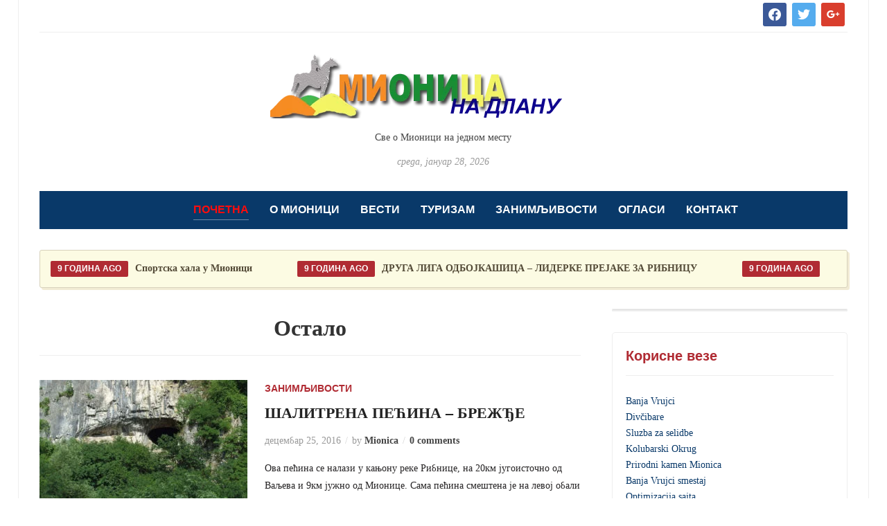

--- FILE ---
content_type: text/html; charset=UTF-8
request_url: https://mionica.co.rs/page/3
body_size: 20883
content:
<!DOCTYPE html><html lang="sr-RS"><head><script data-no-optimize="1">var litespeed_docref=sessionStorage.getItem("litespeed_docref");litespeed_docref&&(Object.defineProperty(document,"referrer",{get:function(){return litespeed_docref}}),sessionStorage.removeItem("litespeed_docref"));</script> <meta charset="UTF-8"><meta name="viewport" content="width=device-width, initial-scale=1.0"><link rel="profile" href="http://gmpg.org/xfn/11"><link rel="pingback" href="https://mionica.co.rs/xmlrpc.php"><title>Мионица &#8211; Мionica &#8211; Страна 3 &#8211; Све о Мионици на једном месту</title><meta name='robots' content='max-image-preview:large' /><style>img:is([sizes="auto" i], [sizes^="auto," i]) { contain-intrinsic-size: 3000px 1500px }</style><link rel='dns-prefetch' href='//fonts.googleapis.com' /><link rel="alternate" type="application/rss+xml" title="Мионица - Мionica &raquo; довод" href="https://mionica.co.rs/feed" /><link rel="alternate" type="application/rss+xml" title="Мионица - Мionica &raquo; довод коментара" href="https://mionica.co.rs/comments/feed" /><style id="litespeed-ccss">.screen-reader-text{border:0;clip:rect(1px,1px,1px,1px);-webkit-clip-path:inset(50%);clip-path:inset(50%);height:1px;margin:-1px;overflow:hidden;padding:0;position:absolute;width:1px;word-wrap:normal!important}html{font-family:sans-serif;-ms-text-size-adjust:100%;-webkit-text-size-adjust:100%}body{margin:0}header,main,nav{display:block}a{background:0 0}img{border:0}input{color:inherit;font:inherit;margin:0}input[type=submit]{-webkit-appearance:button}input::-moz-focus-inner{border:0;padding:0}input{line-height:normal}input[type=search]{-webkit-appearance:textfield;-moz-box-sizing:content-box;-webkit-box-sizing:content-box;box-sizing:content-box}input[type=search]::-webkit-search-cancel-button,input[type=search]::-webkit-search-decoration{-webkit-appearance:none}*{-webkit-box-sizing:border-box;-moz-box-sizing:border-box;box-sizing:border-box}*:before,*:after{-webkit-box-sizing:border-box;-moz-box-sizing:border-box;box-sizing:border-box}input{font-family:inherit;font-size:inherit;line-height:inherit}img{vertical-align:middle}.screen-reader-text{position:absolute;width:1px;height:1px;margin:-1px;padding:0;overflow:hidden;clip:rect(0,0,0,0);border:0}p{margin:0 0 10px}ul,ol{list-style-position:inside;margin:0;padding:0}ul ul{margin:0}dl{margin-top:0;margin-bottom:20px}dt,dd{line-height:1.42857}dt{font-weight:700}dd{margin-left:0}.clear{clear:both;height:0;overflow:hidden}h2,h3{font-weight:700;color:#222;margin:0}h2{font-size:30px}h3{font-size:24px}input{padding:8px 12px;font-family:'Merriweather',sans-serif;font-size:14px;font-weight:400;background:#fff;border:1px solid #e2e2e2;width:auto;color:#444;border-radius:2px}input[type=submit]{font-family:'Merriweather',sans-serif;font-size:14px;padding:8px 12px;font-weight:700;background-color:#b02b33;border:none;color:#fff}[class^=icon-]{font-family:'tribune';speak:none;font-style:normal;font-weight:400;font-variant:normal;text-transform:none;line-height:1;-webkit-font-smoothing:antialiased;-moz-osx-font-smoothing:grayscale}body{text-align:left;background:#fbfbfb;font-family:"Merriweather",serif;font-size:14px;color:#252324;line-height:1.8;margin:0;padding:0;-webkit-font-smoothing:antialiased;-moz-osx-font-smoothing:grayscale}a{color:#093969;text-decoration:none}p{margin:0 0 15px;padding:0}.page-wrap{margin:0 auto;padding:0 30px;max-width:1240px;background:#fff;border-right:1px solid #eee;border-left:1px solid #eee}#header #header-inner{padding:30px 0}.navbar-brand{text-align:center}.navbar-brand img{max-width:100%;height:auto;margin-bottom:15px}.navbar-brand a{color:#222}.navbar-brand .tagline{font-size:14px;margin:0;display:block;color:#444}.navbar-brand .header_date{font-style:italic;color:#999;margin:10px 0 0;display:block}.header_social{float:right;text-align:right}.header_social .widget{margin:0}.header_social .widget ul{margin:0}.header_social .widget h3.title{display:none}.header_social .socicon{font-size:1em}.sf-menu,.sf-menu *{margin:0;padding:0;list-style:none}.sf-menu li{position:relative}.sf-menu ul{position:absolute;display:none;top:100%;left:0;z-index:99}.sf-menu>li{float:left}.sf-menu a{display:block;position:relative}.navbar-nav{position:relative;z-index:100}.navbar-nav>li{margin:0 30px 0 0}.navbar-nav a{padding:8px 0 5px;font-size:14px;color:#222;font-family:"Montserrat",sans-serif;font-weight:500}.navbar-nav ul{font-size:16px;left:50%;text-align:center;width:220px;margin-top:0;padding:6px;background:#fff;-webkit-transform:translate(-50%,0);-ms-transform:translate(-50%,0);-o-transform:translate(-50%,0);transform:translate(-50%,0);border-radius:2px;box-shadow:0 0 15px 0 rgba(0,0,0,.2)}.navbar-nav ul a{padding:7px 15px;color:#222;border:none}.navbar-nav>li>ul:before{content:'';position:absolute;z-index:470;bottom:100%;top:-7px;left:50%;width:0;height:0;border-bottom:7px solid #fff;border-right:7px solid transparent;border-left:7px solid transparent}.navbar-nav>li>ul:after{content:'';display:block;width:0;height:0;border-left:7px solid transparent;border-right:7px solid transparent;border-bottom:7px solid #eee;position:absolute;top:-7px;left:50%;z-index:460}.navbar-nav .current-menu-item>a{color:#b02b33}.top-navbar{margin:0;padding:0 0 4px 3px;font-size:14px;position:relative;border-bottom:1px solid #eee;z-index:200}.main-navbar{background:#093969;text-align:center;margin-bottom:30px;padding:0 0 0 50px}.top-navbar:before,.top-navbar:after,.main-navbar:before,.main-navbar:after{content:" ";display:table}.top-navbar:after,.main-navbar:after{clear:both}.main-navbar .sf-menu>li{display:inline-block;float:none;padding:13px 15px;margin:0}.main-navbar .navbar-nav>li:last-child{padding-right:0}.main-navbar .navbar-nav a{font-size:16px;padding:0;font-family:"Montserrat",sans-serif;text-transform:uppercase;font-weight:700;color:#fff}.main-navbar .navbar-nav ul a{border:none;color:#222;font-size:14px;font-weight:600;text-transform:none;padding:7px 10px}.main-navbar .current-menu-item>a{color:#fff;border-bottom:1px solid rgba(255,255,255,.4)}.navbar-toggle{display:none;position:relative;float:left;margin:15px 0}.navbar-toggle .icon-bar{display:block;width:30px;height:2px;background:#fff;border-radius:1px}.navbar-toggle .toggle-bars{display:inline-block;vertical-align:middle}.navbar-toggle .toggle-text{color:#fff;display:inline-block;vertical-align:middle;margin:0 0 0 5px;font-weight:700;text-transform:uppercase;font-family:"Roboto Condensed",sans-serif;font-size:14px}.navbar-toggle .icon-bar+.icon-bar{margin-top:6px}#menu-main-slide:not(.mm-menu){display:none}.sb-search{position:relative;float:right;margin:7px 5px 0 0;z-index:200;width:40px;height:40px;min-width:50px}.sb-search .sb-search-input{position:absolute;top:0;right:0;border:none;outline:none;width:20px;height:19px;margin:0;z-index:10;padding:10px 65px 10px 15px;font-family:inherit;font-size:14px;color:#222;visibility:hidden;opacity:0;border:none;border-radius:50px;-webkit-backface-visibility:hidden;background:#fff}.sb-search input[type=search].sb-search-input{-webkit-appearance:none}.sb-search .sb-search-input::-webkit-input-placeholder{color:#aaa}.sb-search .sb-search-input:-moz-placeholder{color:#aaa}.sb-search .sb-search-input::-moz-placeholder{color:#aaa}.sb-search .sb-search-input:-ms-input-placeholder{color:#aaa}.sb-search .sb-icon-search,.sb-search .sb-search-submit{width:40px;height:40px;display:block;position:absolute;right:0;top:0;padding:0;margin:0;line-height:40px;text-align:center}.sb-search .sb-search-submit{background:#fff;-ms-filter:"alpha(opacity=0)";filter:alpha(opacity=0);opacity:0;color:#093969;border:none;outline:none;z-index:-1}.sb-search .sb-icon-search{color:#fff;z-index:90;font-size:16px;font-family:'tribune';speak:none;font-style:normal;font-weight:600;font-variant:normal;text-transform:none;-webkit-font-smoothing:antialiased;border-radius:50px}.sb-search .sb-icon-search:before{content:"\e900"}#news-ticker{margin:0 0 30px;padding:13px 0;background:#fcfbe3;-webkit-box-shadow:3px 3px 0 0 #f1ebd4;box-shadow:3px 3px 0 0 #f1ebd4;border:1px solid #d7d1bc;border-radius:3px}#news-ticker .news-ticker-container{overflow:hidden;max-height:27px}#news-ticker dl{display:block;margin:0}#news-ticker dt,#news-ticker dd{display:inline-block;margin:0 5px;font-weight:300}#news-ticker dt{font-size:12px;font-family:"Roboto Condensed",sans-serif;text-transform:uppercase;font-weight:700;background:#b02b33;color:#fff;margin:0 5px 0 15px;padding:3px 10px;border-radius:2px}#news-ticker dd{margin-right:50px}#news-ticker dd a{font-weight:700;color:#534a37}#featured{margin:0 0 30px}#slider{position:relative;width:56.8%;float:left;padding-right:3.5%;border-right:1px solid #eee}#slider #slidemain .slides{list-style:none;overflow:hidden}#slider #slidemain .post-thumb{text-align:center}#slider #slidemain .slide_content{margin:15px 0 0;text-align:center}#slider #slidemain .slide_content p{margin:0}#slider #slidemain .slide_content h2{font-weight:900;font-size:28px;line-height:1.4;margin:10px 0}#slider #slidemain .slide_content h2 a{color:#222}.featured-meta{font-size:14px;margin:0 0 15px}#slider .entry-date{font-size:14px;font-family:"Roboto Condensed",sans-serif;color:#8b96a0;border:1px solid #dfe0e0;margin:5px 10px 0 0;padding:0 10px;border-radius:3px;display:inline-block}.cat-links a{color:#b02b33;font-weight:700;text-transform:uppercase;font-size:14px;font-family:"Roboto Condensed",sans-serif}.featured-meta a{font-weight:700}.featured-meta span{margin-right:8px}.slides{margin:0;padding:0;list-style:none}.flexslider{margin:0;padding:0}#slider .slides li{display:none}#slider .slides li:first-child{display:block}.flexslider{position:relative;zoom:1}.flexslider .slides{zoom:1}#main{float:left;width:810px}.post-thumb img{max-width:100%;height:auto}.entry-content:before,.entry-content:after{content:" ";display:table}.entry-content:after{clear:both}.recent-posts .entry-content{font-size:14px;line-height:1.8}.entry-content p{margin-bottom:10px}.readmore_button{font-size:14px;font-weight:700;margin:15px 0 30px}.readmore_button a{display:inline-block;line-height:2;margin:1px 4px 0 0;position:relative;color:#000;background-color:#fff;padding:2px 15px;border:1px solid #aaa;-webkit-border-radius:3px;-moz-border-radius:3px;border-radius:3px}.readmore_button a:after{content:'';position:absolute;top:0;left:0;right:-3px;bottom:-3px;border:1px solid #ccc;border-top:0;border-left:0;-webkit-border-radius:3px;-moz-border-radius:3px;border-radius:3px}.widget{margin-bottom:30px}.widget h3.title{margin:0 0 25px;padding:0 0 10px;border-bottom:1px solid #eee;font-size:20px;color:#b02b33;font-family:"Roboto Condensed",sans-serif}.widget ul{clear:both;margin:0 0 5px;line-height:1.7}.widget ul li{list-style-type:none}ol.popular-posts li{list-style-type:decimal;list-style-position:outside;font-size:18px;line-height:1.4;margin:0 0 10px 20px;padding:0 0 10px;border-bottom:1px solid #eee;color:#000;font-weight:700}ol.popular-posts li:last-child{border-bottom:none;padding:0}ol.popular-posts li span{font-size:14px;font-weight:400;font-style:italic;color:#8b96a0;display:block;margin:5px 0 0}ol.popular-posts li a{font-size:14px;vertical-align:middle;font-weight:700}.widget .tabbertab{padding:20px}.widget .tabbertab .widgettitle{display:none}@media screen and (max-width:1350px){.page-wrap{max-width:96%}#main{width:67%}.navbar-brand img{max-width:100%;height:auto}}@media (min-width:1000px){#menu-main-slide{display:none!important}}@media screen and (max-width:999px){#navbar-top,#navbar-main{display:none}.navbar-toggle{display:block}.main-navbar{padding-left:15px}}@media screen and (max-width:1110px){#main{width:60%}#slider{width:100%;padding:0;float:none;border:none;margin-bottom:30px}}@media screen and (max-width:980px){.page-wrap{max-width:96%;padding:0 3%}#main{width:100%;float:none}#slider{width:57.45%;padding-right:3.5%;float:left;border-right:1px solid #eee;margin-bottom:0}.navbar-brand{max-width:100%;float:none;text-align:center}}@media screen and (max-width:768px){.page-wrap{max-width:100%;border:none}.readmore_button{display:none}}@media screen and (max-width:740px){#slider{width:100%;padding:0;float:none;border:none;margin-bottom:30px}}@media screen and (max-width:640px){#main .homepage-widgets .homecat .post-excerpt{display:none}.recent-posts .entry-content{display:none}}.socicon{position:relative;top:3px;display:inline-block;font-family:'wpzoom-socicon';font-style:normal;font-weight:400;line-height:1;-webkit-font-smoothing:antialiased;-moz-osx-font-smoothing:grayscale;font-size:1.2em}.zoom-social-icons-widget .socicon{font-family:'wpzoom-socicon'!important}.socicon:empty{width:1em}.socicon-facebook{background-color:#1877f2;color:#1877f2}.social-icon.socicon-facebook:before{content:"\e91a"}.socicon-google{background-color:#d93e2d;color:#d93e2d}.social-icon.socicon-google:before{content:"\e042"}.socicon-twitter{background-color:#1da1f2;color:#1da1f2}.social-icon.socicon-twitter:before{content:"\e040"}.zoom-social-icons-list{list-style-type:none}.zoom-social_icons-list__item{margin:0 0 10px}.zoom-social-icons-list--no-labels .zoom-social_icons-list__item{display:inline-block;margin:4px;border:none}.zoom-social-icons-list .socicon{padding:8px;-moz-box-sizing:content-box;-webkit-box-sizing:content-box;box-sizing:content-box;top:0;vertical-align:middle;width:1em;height:1em;line-height:1em;font-size:1.2em}.zoom-social-icons-list--with-canvas .socicon{color:#fff}.zoom-social-icons-list--rounded .socicon{-moz-border-radius:3px;-webkit-border-radius:3px;border-radius:3px;text-align:center;text-decoration:none}.zoom-social_icons-list__link{text-align:center;text-decoration:none!important}.zoom-social-icons-list{margin:0;padding:0}.screen-reader-text{border:0;clip:rect(1px,1px,1px,1px);clip-path:inset(50%);height:1px;margin:-1px;overflow:hidden;padding:0;position:absolute!important;width:1px;word-wrap:normal!important}.tabber{display:none}.sb-search{display:none}.navbar-nav .current-menu-item a{color:#ff0c0c}@media screen and (min-width:769px){body{font-size:14px}#slider #slidemain .slide_content h2,#slider #slidemain .slide_content h2 a{font-size:28px}#slider #slidemain .slide_content p{font-size:14px}.widget h3.title{font-size:20px}}@media screen and (max-width:768px){body{font-size:14px}#slider #slidemain .slide_content h2,#slider #slidemain .slide_content h2 a{font-size:24px}#slider #slidemain .slide_content p{font-size:14px}.widget h3.title{font-size:20px}}@media screen and (max-width:480px){body{font-size:14px}#slider #slidemain .slide_content h2,#slider #slidemain .slide_content h2 a{font-size:24px}#slider #slidemain .slide_content p{font-size:14px}.widget h3.title{font-size:20px}}body.custom-background{background-color:#fff}</style><link rel="preload" data-asynced="1" data-optimized="2" as="style" onload="this.onload=null;this.rel='stylesheet'" href="https://mionica.co.rs/wp-content/litespeed/css/a8d5c74405fb5943fd34e864816fd1a8.css?ver=d9d22" /><script data-optimized="1" type="litespeed/javascript" data-src="https://mionica.co.rs/wp-content/plugins/litespeed-cache/assets/js/css_async.min.js"></script> <style id='classic-theme-styles-inline-css' type='text/css'>/*! This file is auto-generated */
.wp-block-button__link{color:#fff;background-color:#32373c;border-radius:9999px;box-shadow:none;text-decoration:none;padding:calc(.667em + 2px) calc(1.333em + 2px);font-size:1.125em}.wp-block-file__button{background:#32373c;color:#fff;text-decoration:none}</style><style id='global-styles-inline-css' type='text/css'>:root{--wp--preset--aspect-ratio--square: 1;--wp--preset--aspect-ratio--4-3: 4/3;--wp--preset--aspect-ratio--3-4: 3/4;--wp--preset--aspect-ratio--3-2: 3/2;--wp--preset--aspect-ratio--2-3: 2/3;--wp--preset--aspect-ratio--16-9: 16/9;--wp--preset--aspect-ratio--9-16: 9/16;--wp--preset--color--black: #000000;--wp--preset--color--cyan-bluish-gray: #abb8c3;--wp--preset--color--white: #ffffff;--wp--preset--color--pale-pink: #f78da7;--wp--preset--color--vivid-red: #cf2e2e;--wp--preset--color--luminous-vivid-orange: #ff6900;--wp--preset--color--luminous-vivid-amber: #fcb900;--wp--preset--color--light-green-cyan: #7bdcb5;--wp--preset--color--vivid-green-cyan: #00d084;--wp--preset--color--pale-cyan-blue: #8ed1fc;--wp--preset--color--vivid-cyan-blue: #0693e3;--wp--preset--color--vivid-purple: #9b51e0;--wp--preset--gradient--vivid-cyan-blue-to-vivid-purple: linear-gradient(135deg,rgba(6,147,227,1) 0%,rgb(155,81,224) 100%);--wp--preset--gradient--light-green-cyan-to-vivid-green-cyan: linear-gradient(135deg,rgb(122,220,180) 0%,rgb(0,208,130) 100%);--wp--preset--gradient--luminous-vivid-amber-to-luminous-vivid-orange: linear-gradient(135deg,rgba(252,185,0,1) 0%,rgba(255,105,0,1) 100%);--wp--preset--gradient--luminous-vivid-orange-to-vivid-red: linear-gradient(135deg,rgba(255,105,0,1) 0%,rgb(207,46,46) 100%);--wp--preset--gradient--very-light-gray-to-cyan-bluish-gray: linear-gradient(135deg,rgb(238,238,238) 0%,rgb(169,184,195) 100%);--wp--preset--gradient--cool-to-warm-spectrum: linear-gradient(135deg,rgb(74,234,220) 0%,rgb(151,120,209) 20%,rgb(207,42,186) 40%,rgb(238,44,130) 60%,rgb(251,105,98) 80%,rgb(254,248,76) 100%);--wp--preset--gradient--blush-light-purple: linear-gradient(135deg,rgb(255,206,236) 0%,rgb(152,150,240) 100%);--wp--preset--gradient--blush-bordeaux: linear-gradient(135deg,rgb(254,205,165) 0%,rgb(254,45,45) 50%,rgb(107,0,62) 100%);--wp--preset--gradient--luminous-dusk: linear-gradient(135deg,rgb(255,203,112) 0%,rgb(199,81,192) 50%,rgb(65,88,208) 100%);--wp--preset--gradient--pale-ocean: linear-gradient(135deg,rgb(255,245,203) 0%,rgb(182,227,212) 50%,rgb(51,167,181) 100%);--wp--preset--gradient--electric-grass: linear-gradient(135deg,rgb(202,248,128) 0%,rgb(113,206,126) 100%);--wp--preset--gradient--midnight: linear-gradient(135deg,rgb(2,3,129) 0%,rgb(40,116,252) 100%);--wp--preset--font-size--small: 13px;--wp--preset--font-size--medium: 20px;--wp--preset--font-size--large: 36px;--wp--preset--font-size--x-large: 42px;--wp--preset--spacing--20: 0.44rem;--wp--preset--spacing--30: 0.67rem;--wp--preset--spacing--40: 1rem;--wp--preset--spacing--50: 1.5rem;--wp--preset--spacing--60: 2.25rem;--wp--preset--spacing--70: 3.38rem;--wp--preset--spacing--80: 5.06rem;--wp--preset--shadow--natural: 6px 6px 9px rgba(0, 0, 0, 0.2);--wp--preset--shadow--deep: 12px 12px 50px rgba(0, 0, 0, 0.4);--wp--preset--shadow--sharp: 6px 6px 0px rgba(0, 0, 0, 0.2);--wp--preset--shadow--outlined: 6px 6px 0px -3px rgba(255, 255, 255, 1), 6px 6px rgba(0, 0, 0, 1);--wp--preset--shadow--crisp: 6px 6px 0px rgba(0, 0, 0, 1);}:where(.is-layout-flex){gap: 0.5em;}:where(.is-layout-grid){gap: 0.5em;}body .is-layout-flex{display: flex;}.is-layout-flex{flex-wrap: wrap;align-items: center;}.is-layout-flex > :is(*, div){margin: 0;}body .is-layout-grid{display: grid;}.is-layout-grid > :is(*, div){margin: 0;}:where(.wp-block-columns.is-layout-flex){gap: 2em;}:where(.wp-block-columns.is-layout-grid){gap: 2em;}:where(.wp-block-post-template.is-layout-flex){gap: 1.25em;}:where(.wp-block-post-template.is-layout-grid){gap: 1.25em;}.has-black-color{color: var(--wp--preset--color--black) !important;}.has-cyan-bluish-gray-color{color: var(--wp--preset--color--cyan-bluish-gray) !important;}.has-white-color{color: var(--wp--preset--color--white) !important;}.has-pale-pink-color{color: var(--wp--preset--color--pale-pink) !important;}.has-vivid-red-color{color: var(--wp--preset--color--vivid-red) !important;}.has-luminous-vivid-orange-color{color: var(--wp--preset--color--luminous-vivid-orange) !important;}.has-luminous-vivid-amber-color{color: var(--wp--preset--color--luminous-vivid-amber) !important;}.has-light-green-cyan-color{color: var(--wp--preset--color--light-green-cyan) !important;}.has-vivid-green-cyan-color{color: var(--wp--preset--color--vivid-green-cyan) !important;}.has-pale-cyan-blue-color{color: var(--wp--preset--color--pale-cyan-blue) !important;}.has-vivid-cyan-blue-color{color: var(--wp--preset--color--vivid-cyan-blue) !important;}.has-vivid-purple-color{color: var(--wp--preset--color--vivid-purple) !important;}.has-black-background-color{background-color: var(--wp--preset--color--black) !important;}.has-cyan-bluish-gray-background-color{background-color: var(--wp--preset--color--cyan-bluish-gray) !important;}.has-white-background-color{background-color: var(--wp--preset--color--white) !important;}.has-pale-pink-background-color{background-color: var(--wp--preset--color--pale-pink) !important;}.has-vivid-red-background-color{background-color: var(--wp--preset--color--vivid-red) !important;}.has-luminous-vivid-orange-background-color{background-color: var(--wp--preset--color--luminous-vivid-orange) !important;}.has-luminous-vivid-amber-background-color{background-color: var(--wp--preset--color--luminous-vivid-amber) !important;}.has-light-green-cyan-background-color{background-color: var(--wp--preset--color--light-green-cyan) !important;}.has-vivid-green-cyan-background-color{background-color: var(--wp--preset--color--vivid-green-cyan) !important;}.has-pale-cyan-blue-background-color{background-color: var(--wp--preset--color--pale-cyan-blue) !important;}.has-vivid-cyan-blue-background-color{background-color: var(--wp--preset--color--vivid-cyan-blue) !important;}.has-vivid-purple-background-color{background-color: var(--wp--preset--color--vivid-purple) !important;}.has-black-border-color{border-color: var(--wp--preset--color--black) !important;}.has-cyan-bluish-gray-border-color{border-color: var(--wp--preset--color--cyan-bluish-gray) !important;}.has-white-border-color{border-color: var(--wp--preset--color--white) !important;}.has-pale-pink-border-color{border-color: var(--wp--preset--color--pale-pink) !important;}.has-vivid-red-border-color{border-color: var(--wp--preset--color--vivid-red) !important;}.has-luminous-vivid-orange-border-color{border-color: var(--wp--preset--color--luminous-vivid-orange) !important;}.has-luminous-vivid-amber-border-color{border-color: var(--wp--preset--color--luminous-vivid-amber) !important;}.has-light-green-cyan-border-color{border-color: var(--wp--preset--color--light-green-cyan) !important;}.has-vivid-green-cyan-border-color{border-color: var(--wp--preset--color--vivid-green-cyan) !important;}.has-pale-cyan-blue-border-color{border-color: var(--wp--preset--color--pale-cyan-blue) !important;}.has-vivid-cyan-blue-border-color{border-color: var(--wp--preset--color--vivid-cyan-blue) !important;}.has-vivid-purple-border-color{border-color: var(--wp--preset--color--vivid-purple) !important;}.has-vivid-cyan-blue-to-vivid-purple-gradient-background{background: var(--wp--preset--gradient--vivid-cyan-blue-to-vivid-purple) !important;}.has-light-green-cyan-to-vivid-green-cyan-gradient-background{background: var(--wp--preset--gradient--light-green-cyan-to-vivid-green-cyan) !important;}.has-luminous-vivid-amber-to-luminous-vivid-orange-gradient-background{background: var(--wp--preset--gradient--luminous-vivid-amber-to-luminous-vivid-orange) !important;}.has-luminous-vivid-orange-to-vivid-red-gradient-background{background: var(--wp--preset--gradient--luminous-vivid-orange-to-vivid-red) !important;}.has-very-light-gray-to-cyan-bluish-gray-gradient-background{background: var(--wp--preset--gradient--very-light-gray-to-cyan-bluish-gray) !important;}.has-cool-to-warm-spectrum-gradient-background{background: var(--wp--preset--gradient--cool-to-warm-spectrum) !important;}.has-blush-light-purple-gradient-background{background: var(--wp--preset--gradient--blush-light-purple) !important;}.has-blush-bordeaux-gradient-background{background: var(--wp--preset--gradient--blush-bordeaux) !important;}.has-luminous-dusk-gradient-background{background: var(--wp--preset--gradient--luminous-dusk) !important;}.has-pale-ocean-gradient-background{background: var(--wp--preset--gradient--pale-ocean) !important;}.has-electric-grass-gradient-background{background: var(--wp--preset--gradient--electric-grass) !important;}.has-midnight-gradient-background{background: var(--wp--preset--gradient--midnight) !important;}.has-small-font-size{font-size: var(--wp--preset--font-size--small) !important;}.has-medium-font-size{font-size: var(--wp--preset--font-size--medium) !important;}.has-large-font-size{font-size: var(--wp--preset--font-size--large) !important;}.has-x-large-font-size{font-size: var(--wp--preset--font-size--x-large) !important;}
:where(.wp-block-post-template.is-layout-flex){gap: 1.25em;}:where(.wp-block-post-template.is-layout-grid){gap: 1.25em;}
:where(.wp-block-columns.is-layout-flex){gap: 2em;}:where(.wp-block-columns.is-layout-grid){gap: 2em;}
:root :where(.wp-block-pullquote){font-size: 1.5em;line-height: 1.6;}</style><link rel='preload' as='font'  id='wpzoom-social-icons-font-academicons-woff2-css' href='https://mionica.co.rs/wp-content/plugins/social-icons-widget-by-wpzoom/assets/font/academicons.woff2?v=1.9.2'  type='font/woff2' crossorigin /><link rel='preload' as='font'  id='wpzoom-social-icons-font-fontawesome-3-woff2-css' href='https://mionica.co.rs/wp-content/plugins/social-icons-widget-by-wpzoom/assets/font/fontawesome-webfont.woff2?v=4.7.0'  type='font/woff2' crossorigin /><link rel='preload' as='font'  id='wpzoom-social-icons-font-genericons-woff-css' href='https://mionica.co.rs/wp-content/plugins/social-icons-widget-by-wpzoom/assets/font/Genericons.woff'  type='font/woff' crossorigin /><link rel='preload' as='font'  id='wpzoom-social-icons-font-socicon-woff2-css' href='https://mionica.co.rs/wp-content/plugins/social-icons-widget-by-wpzoom/assets/font/socicon.woff2?v=4.5.1'  type='font/woff2' crossorigin /> <script type="litespeed/javascript" data-src="https://mionica.co.rs/wp-includes/js/jquery/jquery.min.js" id="jquery-core-js"></script> <link rel="https://api.w.org/" href="https://mionica.co.rs/wp-json/" /><link rel="EditURI" type="application/rsd+xml" title="RSD" href="https://mionica.co.rs/xmlrpc.php?rsd" /><meta name="generator" content="WordPress 6.8.2" /><meta name="generator" content="Tribune 4.2.7" /><meta name="generator" content="WPZOOM Framework 2.0.5" /> <script type="litespeed/javascript">document.write('<style type="text/css">.tabber{display:none;}</style>')</script> <style type="text/css" id="tribune-custom-css">.sb-search{display:none;}.navbar-nav .current-menu-item a, .navbar-nav .current_page_item a, .navbar-nav .current-menu-parent a, .navbar-nav .current_page_parent a{color:#ff0c0c;}
@media screen and (min-width: 769px){body, .footer-widgets .column, .site-info{font-size:14px;}.navbar-brand h1 a, .navbar-brand h1{font-size:64px;}#slider #slidemain .slide_content h2, #slider #slidemain .slide_content h2 a{font-size:28px;}#slider #slidemain .slide_content p{font-size:14px;}#main .homepage-widgets h4 a{font-size:18px;}.widget h3.title{font-size:20px;}.entry-title, .entry-title a, .recent-posts .entry-title{font-size:22px;}.single h1.entry-title{font-size:42px;}.page h1.entry-title{font-size:42px;}}
@media screen and (max-width: 768px){body, .footer-widgets .column, .site-info{font-size:14px;}.navbar-brand h1 a, .navbar-brand h1{font-size:50px;}#slider #slidemain .slide_content h2, #slider #slidemain .slide_content h2 a{font-size:24px;}#slider #slidemain .slide_content p{font-size:14px;}#main .homepage-widgets h4 a{font-size:18px;}.widget h3.title{font-size:20px;}.entry-title, .entry-title a, .recent-posts .entry-title{font-size:18px;}.single h1.entry-title{font-size:28px;}.page h1.entry-title{font-size:28px;}}
@media screen and (max-width: 480px){body, .footer-widgets .column, .site-info{font-size:14px;}.navbar-brand h1 a, .navbar-brand h1{font-size:34px;}#slider #slidemain .slide_content h2, #slider #slidemain .slide_content h2 a{font-size:24px;}#slider #slidemain .slide_content p{font-size:14px;}#main .homepage-widgets h4 a{font-size:18px;}.widget h3.title{font-size:20px;}.entry-title, .entry-title a, .recent-posts .entry-title{font-size:18px;}.single h1.entry-title{font-size:28px;}.page h1.entry-title{font-size:28px;}}</style><style type="text/css" id="custom-background-css">body.custom-background { background-color: #ffffff; }</style><link rel="icon" href="https://mionica.co.rs/wp-content/uploads/2016/12/cropped-logo2.ico-32x32.png" sizes="32x32" /><link rel="icon" href="https://mionica.co.rs/wp-content/uploads/2016/12/cropped-logo2.ico-192x192.png" sizes="192x192" /><link rel="apple-touch-icon" href="https://mionica.co.rs/wp-content/uploads/2016/12/cropped-logo2.ico-180x180.png" /><meta name="msapplication-TileImage" content="https://mionica.co.rs/wp-content/uploads/2016/12/cropped-logo2.ico-270x270.png" /></head><body class="home blog paged custom-background wp-custom-logo paged-3 wp-theme-tribune"><div class="site-wrap"><div class="page-wrap"><header id="header"><nav class="navbar" role="navigation"><nav class="top-navbar" role="navigation"><div class="header_social"><div id="zoom-social-icons-widget-2" class="widget zoom-social-icons-widget"><h3 class="title">Social Icons</h3><ul class="zoom-social-icons-list zoom-social-icons-list--with-canvas zoom-social-icons-list--rounded zoom-social-icons-list--no-labels"><li class="zoom-social_icons-list__item">
<a class="zoom-social_icons-list__link" href="https://www.facebook.com/Mionica-na-dlanu-1844910669097524/" target="_blank" title="Friend me on Facebook" >
<span class="screen-reader-text">facebook</span>
<span class="zoom-social_icons-list-span social-icon socicon socicon-facebook" data-hover-rule="background-color" data-hover-color="#3b5998" style="background-color : #3b5998; font-size: 18px; padding:8px" ></span>
</a></li><li class="zoom-social_icons-list__item">
<a class="zoom-social_icons-list__link" href="https://www.twitter.com" target="_blank" title="Follow Me" >
<span class="screen-reader-text">twitter</span>
<span class="zoom-social_icons-list-span social-icon socicon socicon-twitter" data-hover-rule="background-color" data-hover-color="#55acee" style="background-color : #55acee; font-size: 18px; padding:8px" ></span>
</a></li><li class="zoom-social_icons-list__item">
<a class="zoom-social_icons-list__link" href="https://plus.google.com" target="_blank" title="" >
<span class="screen-reader-text">google</span>
<span class="zoom-social_icons-list-span social-icon socicon socicon-google" data-hover-rule="background-color" data-hover-color="#d93e2d" style="background-color : #d93e2d; font-size: 18px; padding:8px" ></span>
</a></li></ul><div class="clear"></div></div></div><div class="navbar-header"></div><div id="navbar-top"></div></nav><div class="clear"></div></nav><div id="header-inner"><div class="navbar-brand">
<a href="https://mionica.co.rs/" class="custom-logo-link" rel="home" itemprop="url"><img data-lazyloaded="1" src="[data-uri]" width="500" height="94" data-src="https://mionica.co.rs/wp-content/uploads/2017/03/logo-mionica-1.png.webp" class="custom-logo no-lazyload no-lazy a3-notlazy" alt="Мионица &#8211; Мionica" itemprop="logo" decoding="async" data-srcset="https://mionica.co.rs/wp-content/uploads/2017/03/logo-mionica-1.png.webp 500w, https://mionica.co.rs/wp-content/uploads/2017/03/logo-mionica-1-300x56.png.webp 300w, https://mionica.co.rs/wp-content/uploads/2017/03/logo-mionica-1-293x55.png.webp 293w" data-sizes="(max-width: 500px) 100vw, 500px" /></a>					<span class="tagline">Све о Мионици на једном месту</span>
<span class="header_date">среда, јануар 28, 2026</span></div><div class="clear"></div></div><nav class="navbar" role="navigation"><nav class="main-navbar" role="navigation"><div id="sb-search" class="sb-search"><form method="get" id="searchform" action="https://mionica.co.rs/">
<input type="search" class="sb-search-input" placeholder="Enter your keywords..."  name="s" id="s" />
<input type="submit" id="searchsubmit" class="sb-search-submit" value="Search" />
<span class="sb-icon-search"></span></form></div><div class="navbar-header">
<a class="navbar-toggle" href="#menu-main-slide">
<span class="toggle-bars">
<span class="icon-bar"></span>
<span class="icon-bar"></span>
<span class="icon-bar"></span>
</span>
<span class="toggle-text">Menu</span>
</a><div id="menu-main-slide" class="menu-glavni-container"><ul id="menu-glavni" class="menu"><li id="menu-item-140" class="menu-item menu-item-type-custom menu-item-object-custom current-menu-item menu-item-home menu-item-140"><a href="http://mionica.co.rs">ПОЧЕТНА</a></li><li id="menu-item-173" class="menu-item menu-item-type-post_type menu-item-object-page menu-item-has-children menu-item-173"><a href="https://mionica.co.rs/o-mionici">O Мионици</a><ul class="sub-menu"><li id="menu-item-141" class="menu-item menu-item-type-post_type menu-item-object-page menu-item-141"><a href="https://mionica.co.rs/mapa">МАПА</a></li></ul></li><li id="menu-item-57" class="menu-item menu-item-type-taxonomy menu-item-object-category menu-item-has-children menu-item-57"><a href="https://mionica.co.rs/rubrika/vesti">Вести</a><ul class="sub-menu"><li id="menu-item-68" class="menu-item menu-item-type-taxonomy menu-item-object-category menu-item-68"><a href="https://mionica.co.rs/rubrika/vesti/sport">Спорт</a></li><li id="menu-item-69" class="menu-item menu-item-type-taxonomy menu-item-object-category menu-item-69"><a href="https://mionica.co.rs/rubrika/vesti/kultura">Култура</a></li><li id="menu-item-70" class="menu-item menu-item-type-taxonomy menu-item-object-category menu-item-70"><a href="https://mionica.co.rs/rubrika/vesti/privreda">Привреда</a></li></ul></li><li id="menu-item-21" class="menu-item menu-item-type-taxonomy menu-item-object-category menu-item-21"><a href="https://mionica.co.rs/rubrika/turizam">Туризам</a></li><li id="menu-item-49" class="menu-item menu-item-type-taxonomy menu-item-object-category menu-item-49"><a href="https://mionica.co.rs/rubrika/zanimljivosti">Занимљивости</a></li><li id="menu-item-51" class="menu-item menu-item-type-taxonomy menu-item-object-category menu-item-51"><a href="https://mionica.co.rs/rubrika/oglasi">Огласи</a></li><li id="menu-item-142" class="menu-item menu-item-type-post_type menu-item-object-page menu-item-142"><a href="https://mionica.co.rs/kontakt">КОНТАКТ</a></li></ul></div></div><div id="navbar-main"><div class="menu-glavni-container"><ul id="menu-glavni-1" class="nav navbar-nav dropdown sf-menu"><li class="menu-item menu-item-type-custom menu-item-object-custom current-menu-item menu-item-home menu-item-140"><a href="http://mionica.co.rs">ПОЧЕТНА</a></li><li class="menu-item menu-item-type-post_type menu-item-object-page menu-item-has-children menu-item-173"><a href="https://mionica.co.rs/o-mionici">O Мионици</a><ul class="sub-menu"><li class="menu-item menu-item-type-post_type menu-item-object-page menu-item-141"><a href="https://mionica.co.rs/mapa">МАПА</a></li></ul></li><li class="menu-item menu-item-type-taxonomy menu-item-object-category menu-item-has-children menu-item-57"><a href="https://mionica.co.rs/rubrika/vesti">Вести</a><ul class="sub-menu"><li class="menu-item menu-item-type-taxonomy menu-item-object-category menu-item-68"><a href="https://mionica.co.rs/rubrika/vesti/sport">Спорт</a></li><li class="menu-item menu-item-type-taxonomy menu-item-object-category menu-item-69"><a href="https://mionica.co.rs/rubrika/vesti/kultura">Култура</a></li><li class="menu-item menu-item-type-taxonomy menu-item-object-category menu-item-70"><a href="https://mionica.co.rs/rubrika/vesti/privreda">Привреда</a></li></ul></li><li class="menu-item menu-item-type-taxonomy menu-item-object-category menu-item-21"><a href="https://mionica.co.rs/rubrika/turizam">Туризам</a></li><li class="menu-item menu-item-type-taxonomy menu-item-object-category menu-item-49"><a href="https://mionica.co.rs/rubrika/zanimljivosti">Занимљивости</a></li><li class="menu-item menu-item-type-taxonomy menu-item-object-category menu-item-51"><a href="https://mionica.co.rs/rubrika/oglasi">Огласи</a></li><li class="menu-item menu-item-type-post_type menu-item-object-page menu-item-142"><a href="https://mionica.co.rs/kontakt">КОНТАКТ</a></li></ul></div></div><div class="clear"></div></nav></nav><div class="clear"></div></header><div id="news-ticker"><div class="news-ticker-container"><dl id="ticker"><dt>9 година ago</dt><dd><a href="https://mionica.co.rs/sportska-hala-u-mionici" title="Спортска хала у Мионици">Спортска хала у Мионици</a></dd><dt>9 година ago</dt><dd><a href="https://mionica.co.rs/druga-liga-odbojkasica-liderke-prejake-za-ribnicu" title="ДРУГА ЛИГА ОДБОЈКАШИЦА &#8211; ЛИДЕРКЕ ПРЕЈАКЕ ЗА РИБНИЦУ">ДРУГА ЛИГА ОДБОЈКАШИЦА &#8211; ЛИДЕРКЕ ПРЕЈАКЕ ЗА РИБНИЦУ</a></dd><dt>9 година ago</dt><dd><a href="https://mionica.co.rs/najmladji-fudbaleri-ribnice-ucesnici-decije-lige-osecina-2016" title="НАЈМЛАЂИ ФУДБАЛЕРИ РИБНИЦЕ УЧЕСНИЦИ ДЕЧИЈЕ ЛИГЕ &#8222;ОСЕЧИНА 2016&#8220;">НАЈМЛАЂИ ФУДБАЛЕРИ РИБНИЦЕ УЧЕСНИЦИ ДЕЧИЈЕ ЛИГЕ &#8222;ОСЕЧИНА 2016&#8220;</a></dd><dt>9 година ago</dt><dd><a href="https://mionica.co.rs/mlekara-kacarevic-na-sajmu-etno-hrane-i-pica" title="&#8222;МЛЕКАРА КАЧАРЕВИЋ&#8220; НА САЈМУ ЕТНО ХРАНЕ И ПИЋА">&#8222;МЛЕКАРА КАЧАРЕВИЋ&#8220; НА САЈМУ ЕТНО ХРАНЕ И ПИЋА</a></dd><dt>9 година ago</dt><dd><a href="https://mionica.co.rs/druga-liga-odbojkasica-poraz-u-sapcu" title="ДРУГА ЛИГА ОДБОЈКАШИЦА &#8211; ПОРАЗ У ШАПЦУ">ДРУГА ЛИГА ОДБОЈКАШИЦА &#8211; ПОРАЗ У ШАПЦУ</a></dd><dt>9 година ago</dt><dd><a href="https://mionica.co.rs/tribina-ekoturizam-i-geonasledje" title="ТРИБИНА &#8222;ЕКОТУРИЗАМ И ГЕОНАСЛЕЂЕ&#8220;">ТРИБИНА &#8222;ЕКОТУРИЗАМ И ГЕОНАСЛЕЂЕ&#8220;</a></dd><dt>9 година ago</dt><dd><a href="https://mionica.co.rs/druga-liga-odbojkasica-poraz-ribnice-u-valjevu" title="ДРУГА ЛИГА ОДБОЈКАШИЦА &#8211; ПОРАЗ РИБНИЦЕ У ВАЉЕВУ">ДРУГА ЛИГА ОДБОЈКАШИЦА &#8211; ПОРАЗ РИБНИЦЕ У ВАЉЕВУ</a></dd><dt>9 година ago</dt><dd><a href="https://mionica.co.rs/fima-izlagala-na-sajmu-u-puli" title="ФИМА ИЗЛАГАЛА НА САЈМУ У ПУЛИ">ФИМА ИЗЛАГАЛА НА САЈМУ У ПУЛИ</a></dd><dt>9 година ago</dt><dd><a href="https://mionica.co.rs/petlici-ribnice-gosti-crvene-zvezde" title="ПЕТЛИЋИ РИБНИЦЕ ГОСТИ ЦРВЕНЕ ЗВЕЗДЕ">ПЕТЛИЋИ РИБНИЦЕ ГОСТИ ЦРВЕНЕ ЗВЕЗДЕ</a></dd><dt>9 година ago</dt><dd><a href="https://mionica.co.rs/renoviranje-sale-kulturnog-centra" title="РЕНОВИРАЊЕ САЛЕ КУЛТУРНОГ ЦЕНТРА">РЕНОВИРАЊЕ САЛЕ КУЛТУРНОГ ЦЕНТРА</a></dd></dl></div></div><main id="main" role="main"><h2 class="section-title">
Остало</h2><section id="recent-posts" class="recent-posts"><article id="post-148" class="post-148 post type-post status-publish format-standard has-post-thumbnail category-zanimljivosti"><div class="post-thumb"><a href="https://mionica.co.rs/salitrena-pecina-brezdje" title="ШАЛИТРЕНА ПЕЋИНА &#8211; БРЕЖЂЕ"><img data-lazyloaded="1" src="[data-uri]" width="300" height="200" data-src="https://mionica.co.rs/wp-content/uploads/2016/12/01-300x200.jpg.webp" class="attachment-loop size-loop wp-post-image" alt="" decoding="async" fetchpriority="high" /></a></div><section class="entry-body"><span class="cat-links"><a href="https://mionica.co.rs/rubrika/zanimljivosti" rel="category tag">Занимљивости</a></span><h3 class="entry-title"><a href="https://mionica.co.rs/salitrena-pecina-brezdje" rel="bookmark">ШАЛИТРЕНА ПЕЋИНА &#8211; БРЕЖЂЕ</a></h3><div class="entry-meta">
<span class="entry-date"><time class="entry-date" datetime="2016-12-25T19:39:07+00:00">децембар 25, 2016</time></span>            <span class="entry-author">by <a href="https://mionica.co.rs/author/mionica" title="Чланци од Mionica" rel="author">Mionica</a></span>             <span class="comments-link"><a href="https://mionica.co.rs/salitrena-pecina-brezdje#respond">0 comments</a></span></div><div class="entry-content"><p>Ова пећина се налази у кањону реке Рибнице, на 20км југоисточно од Ваљева и 9км јужно од Мионице. Сама пећина смештена је на левој обали Рибнице, на месту где речни ток меандрира између брда чија висина прелази 350м. Отвор пећине је око 10м изнад данашњег тока реке. Улаз пећине је [&hellip;]</p></div><div class="readmore_button">
<a href="https://mionica.co.rs/salitrena-pecina-brezdje" title="Permalink to ШАЛИТРЕНА ПЕЋИНА &#8211; БРЕЖЂЕ" rel="bookmark">Continue Reading &rarr;</a></div></section><div class="clearfix"></div></article><article id="post-116" class="post-116 post type-post status-publish format-standard has-post-thumbnail category-sport"><div class="post-thumb"><a href="https://mionica.co.rs/druga-liga-odbojkasica-liderke-prejake-za-ribnicu" title="ДРУГА ЛИГА ОДБОЈКАШИЦА &#8211; ЛИДЕРКЕ ПРЕЈАКЕ ЗА РИБНИЦУ"><img data-lazyloaded="1" src="[data-uri]" width="300" height="200" data-src="https://mionica.co.rs/wp-content/uploads/2016/12/Odbojksice-ribnice-300x200.jpg.webp" class="attachment-loop size-loop wp-post-image" alt="" decoding="async" /></a></div><section class="entry-body"><span class="cat-links"><a href="https://mionica.co.rs/rubrika/vesti/sport" rel="category tag">Спорт</a></span><h3 class="entry-title"><a href="https://mionica.co.rs/druga-liga-odbojkasica-liderke-prejake-za-ribnicu" rel="bookmark">ДРУГА ЛИГА ОДБОЈКАШИЦА &#8211; ЛИДЕРКЕ ПРЕЈАКЕ ЗА РИБНИЦУ</a></h3><div class="entry-meta">
<span class="entry-date"><time class="entry-date" datetime="2016-12-16T18:38:04+00:00">децембар 16, 2016</time></span>            <span class="entry-author">by <a href="https://mionica.co.rs/author/mionica" title="Чланци од Mionica" rel="author">Mionica</a></span>             <span class="comments-link"><a href="https://mionica.co.rs/druga-liga-odbojkasica-liderke-prejake-za-ribnicu#respond">0 comments</a></span></div><div class="entry-content"><p>Мионичке одбојкашице нису успеле да пред домаћим навијачима зауставе лидера на табели А групе Друге лиге &#8220;Центар&#8220;, Рибница &#8211; Лазаревац 0:3 (17:25, 14:25, 18:25). Лазаревчанке су однеле сва три бода без изгубљеног сета, а домаћа екипа ипак може бити задовољна пруженом игром која није била довољна за нешто више од [&hellip;]</p></div><div class="readmore_button">
<a href="https://mionica.co.rs/druga-liga-odbojkasica-liderke-prejake-za-ribnicu" title="Permalink to ДРУГА ЛИГА ОДБОЈКАШИЦА &#8211; ЛИДЕРКЕ ПРЕЈАКЕ ЗА РИБНИЦУ" rel="bookmark">Continue Reading &rarr;</a></div></section><div class="clearfix"></div></article><article id="post-120" class="post-120 post type-post status-publish format-standard has-post-thumbnail category-sport"><div class="post-thumb"><a href="https://mionica.co.rs/najmladji-fudbaleri-ribnice-ucesnici-decije-lige-osecina-2016" title="НАЈМЛАЂИ ФУДБАЛЕРИ РИБНИЦЕ УЧЕСНИЦИ ДЕЧИЈЕ ЛИГЕ &#8222;ОСЕЧИНА 2016&#8220;"><img data-lazyloaded="1" src="[data-uri]" width="300" height="200" data-src="https://mionica.co.rs/wp-content/uploads/2016/12/1_thumb-300x200.jpg.webp" class="attachment-loop size-loop wp-post-image" alt="" decoding="async" /></a></div><section class="entry-body"><span class="cat-links"><a href="https://mionica.co.rs/rubrika/vesti/sport" rel="category tag">Спорт</a></span><h3 class="entry-title"><a href="https://mionica.co.rs/najmladji-fudbaleri-ribnice-ucesnici-decije-lige-osecina-2016" rel="bookmark">НАЈМЛАЂИ ФУДБАЛЕРИ РИБНИЦЕ УЧЕСНИЦИ ДЕЧИЈЕ ЛИГЕ &#8222;ОСЕЧИНА 2016&#8220;</a></h3><div class="entry-meta">
<span class="entry-date"><time class="entry-date" datetime="2016-12-12T18:39:36+00:00">децембар 12, 2016</time></span>            <span class="entry-author">by <a href="https://mionica.co.rs/author/mionica" title="Чланци од Mionica" rel="author">Mionica</a></span>             <span class="comments-link"><a href="https://mionica.co.rs/najmladji-fudbaleri-ribnice-ucesnici-decije-lige-osecina-2016#respond">0 comments</a></span></div><div class="entry-content"><p>Школа фудбала ФК &#8220;Рибница&#8220; у овогодишњем издању Дечије лиге у малом фудбалу &#8220;Осечина 2016&#8220; учествује са две селекције, које чини око тридесеторо деце узраста од 5 до 9 година. Дечија лига је стартовала крајем новембра и трајаће до фебруара месеца, до када ће свака селекција у укупно пет лигашких термина [&hellip;]</p></div><div class="readmore_button">
<a href="https://mionica.co.rs/najmladji-fudbaleri-ribnice-ucesnici-decije-lige-osecina-2016" title="Permalink to НАЈМЛАЂИ ФУДБАЛЕРИ РИБНИЦЕ УЧЕСНИЦИ ДЕЧИЈЕ ЛИГЕ &#8222;ОСЕЧИНА 2016&#8220;" rel="bookmark">Continue Reading &rarr;</a></div></section><div class="clearfix"></div></article></section><div class="navigation"><a class="prev page-numbers" href="https://mionica.co.rs/page/2">&laquo; Previous</a>
<a class="page-numbers" href="https://mionica.co.rs/page/1">1</a>
<a class="page-numbers" href="https://mionica.co.rs/page/2">2</a>
<span aria-current="page" class="page-numbers current">3</span>
<a class="page-numbers" href="https://mionica.co.rs/page/4">4</a>
<a class="page-numbers" href="https://mionica.co.rs/page/5">5</a>
<span class="page-numbers dots">&hellip;</span>
<a class="page-numbers" href="https://mionica.co.rs/page/7">7</a>
<a class="next page-numbers" href="https://mionica.co.rs/page/4">Next &raquo;</a></div></main><section id="sidebar"><div id="wpzoom-tabber-2" class="widget tabbertabs"><div class="tabber"><div id="wpzoom-popular-views-2" class="tabbertab popular-views"><h2 class="widgettitle">Најгледаније</h2><ol class="popular-posts"><li><a href="https://mionica.co.rs/sportski-centar-lepenica" rel="bookmark" title="Permanent Link to СПОРТСКИ ЦЕНТАР ЛЕПЕНИЦА">СПОРТСКИ ЦЕНТАР ЛЕПЕНИЦА</a> <span>2143 views</span></li><li><a href="https://mionica.co.rs/ribnicka-pecina-selo-pastric" rel="bookmark" title="Permanent Link to РИБНИЧКА ПЕЋИНА &#8211; Село Паштрић">РИБНИЧКА ПЕЋИНА &#8211; Село Паштрић</a> <span>888 views</span></li><li><a href="https://mionica.co.rs/velimirovi-dvori-selo-kljuc" rel="bookmark" title="Permanent Link to ВЕЛИМИРОВИ ДВОРИ &#8211; Село Кључ">ВЕЛИМИРОВИ ДВОРИ &#8211; Село Кључ</a> <span>679 views</span></li><li><a href="https://mionica.co.rs/salitrena-pecina-brezdje" rel="bookmark" title="Permanent Link to ШАЛИТРЕНА ПЕЋИНА &#8211; БРЕЖЂЕ">ШАЛИТРЕНА ПЕЋИНА &#8211; БРЕЖЂЕ</a> <span>663 views</span></li><li><a href="https://mionica.co.rs/kuca-vojvode-zivojina-misica" rel="bookmark" title="Permanent Link to КУЋА ВОЈВОДЕ ЖИВОЈИНА МИШИЋА">КУЋА ВОЈВОДЕ ЖИВОЈИНА МИШИЋА</a> <span>592 views</span></li></ol></div></div></div><div id="text-4" class="widget widget_text"><h3 class="title">Корисне везе</h3><div class="textwidget"><ul><li><a href="https://www.banjavrujci.info" target="_blank" title="Banja Vrujci">Banja Vrujci</a></li><li><a href="https://www.divcibare.org.rs" target="_blank" title="Divčibare">Divčibare</a></li><li><a href="https://selidbeubeogradu.rs" target="_blank" title="Sluzba za selidbe">Sluzba za selidbe</a></li><li><a href="http://www.kolubarskiokrug.com" target="_blank" title="Kolubarski Okrug">Kolubarski Okrug</a></li><li><a href="https://www.prirodnikamen.org.rs" target="_blank" title="Prirodni kamen Mionica">Prirodni kamen Mionica</a></li><li><a href="https://www.banja-vrujci.net" target="_blank" title="Banja Vrujci smestaj">Banja Vrujci smestaj</a></li><li><a href="https://www.optimizacijasajta.org" target="_blank" title="Optimizacija sajta">Optimizacija sajta</a></li></ul></div></div><div id="wpzoom-feature-posts-2" class="widget feature-posts"><h3 class="title">Занимљивости</h3><ul class="feature-posts-list"><li><div class="post-thumb"><a href="https://mionica.co.rs/ribnicka-pecina-selo-pastric"><img data-lazyloaded="1" src="[data-uri]" data-src="https://mionica.co.rs/wp-content/uploads/2016/12/download-100x75.jpg.webp" height="75" width="100"></a></div><div class="recent-title"><h3><a href="https://mionica.co.rs/ribnicka-pecina-selo-pastric">РИБНИЧКА ПЕЋИНА &#8211; Село Паштрић</a></h3></div><div class="clear"></div></li><li><div class="post-thumb"><a href="https://mionica.co.rs/velimirovi-dvori-selo-kljuc"><img data-lazyloaded="1" src="[data-uri]" data-src="https://mionica.co.rs/wp-content/uploads/2016/12/36354951-100x75.jpg.webp" height="75" width="100"></a></div><div class="recent-title"><h3><a href="https://mionica.co.rs/velimirovi-dvori-selo-kljuc">ВЕЛИМИРОВИ ДВОРИ &#8211; Село Кључ</a></h3></div><div class="clear"></div></li><li><div class="post-thumb"><a href="https://mionica.co.rs/salitrena-pecina-brezdje"><img data-lazyloaded="1" src="[data-uri]" data-src="https://mionica.co.rs/wp-content/uploads/2016/12/01-100x75.jpg.webp" height="75" width="100"></a></div><div class="recent-title"><h3><a href="https://mionica.co.rs/salitrena-pecina-brezdje">ШАЛИТРЕНА ПЕЋИНА &#8211; БРЕЖЂЕ</a></h3></div><div class="clear"></div></li></ul><div class="clear"></div></div><div id="zoom-social-icons-widget-3" class="widget zoom-social-icons-widget"><h3 class="title">Пратите нас!</h3><ul class="zoom-social-icons-list zoom-social-icons-list--with-canvas zoom-social-icons-list--rounded zoom-social-icons-list--no-labels"><li class="zoom-social_icons-list__item">
<a class="zoom-social_icons-list__link" href="https://www.facebook.com/Mionica-na-dlanu-1844910669097524/" target="_blank" title="Friend me on Facebook" >
<span class="screen-reader-text">facebook</span>
<span class="zoom-social_icons-list-span social-icon socicon socicon-facebook" data-hover-rule="background-color" data-hover-color="#3b5998" style="background-color : #3b5998; font-size: 18px; padding:8px" ></span>
</a></li><li class="zoom-social_icons-list__item">
<a class="zoom-social_icons-list__link" href="https://www.twitter.com" target="_blank" title="Follow Me" >
<span class="screen-reader-text">twitter</span>
<span class="zoom-social_icons-list-span social-icon socicon socicon-twitter" data-hover-rule="background-color" data-hover-color="#1da1f2" style="background-color : #1da1f2; font-size: 18px; padding:8px" ></span>
</a></li><li class="zoom-social_icons-list__item">
<a class="zoom-social_icons-list__link" href="https://plus.google.com" target="_blank" title="" >
<span class="screen-reader-text">google</span>
<span class="zoom-social_icons-list-span social-icon socicon socicon-google" data-hover-rule="background-color" data-hover-color="#d93e2d" style="background-color : #d93e2d; font-size: 18px; padding:8px" ></span>
</a></li><li class="zoom-social_icons-list__item">
<a class="zoom-social_icons-list__link" href="mailto:mail@example.com" target="_blank" title="" >
<span class="screen-reader-text">mail</span>
<span class="zoom-social_icons-list-span social-icon socicon socicon-mail" data-hover-rule="background-color" data-hover-color="#000000" style="background-color : #000000; font-size: 18px; padding:8px" ></span>
</a></li></ul></div></section><div class="clear"></div></div><div class="clear"></div><div id="footer"><div class="footer-logo"><h2><a href="https://mionica.co.rs" title="Све о Мионици на једном месту">Мионица &#8211; Мionica</a></h2></div><div class="clear"></div><div class="footer-info">
<span class="copyright">Copyright &copy; 2026 Мионица - Мionica</span>
<span class="designed">Designed by <a href="https://www.beogradnet.net" target="_blank" title="Firme u Beogradu">Firme Beograd</a></span></div><div class="clear"></div></div>  <script type="speculationrules">{"prefetch":[{"source":"document","where":{"and":[{"href_matches":"\/*"},{"not":{"href_matches":["\/wp-*.php","\/wp-admin\/*","\/wp-content\/uploads\/*","\/wp-content\/*","\/wp-content\/plugins\/*","\/wp-content\/themes\/tribune\/*","\/*\\?(.+)"]}},{"not":{"selector_matches":"a[rel~=\"nofollow\"]"}},{"not":{"selector_matches":".no-prefetch, .no-prefetch a"}}]},"eagerness":"conservative"}]}</script> <script type="litespeed/javascript">(function(i,s,o,g,r,a,m){i.GoogleAnalyticsObject=r;i[r]=i[r]||function(){(i[r].q=i[r].q||[]).push(arguments)},i[r].l=1*new Date();a=s.createElement(o),m=s.getElementsByTagName(o)[0];a.async=1;a.src=g;m.parentNode.insertBefore(a,m)})(window,document,'script','https://www.google-analytics.com/analytics.js','ga');ga('create','UA-96525589-1','auto');ga('send','pageview')</script> <script id="wp-i18n-js-after" type="litespeed/javascript">wp.i18n.setLocaleData({'text direction\u0004ltr':['ltr']})</script> <script id="contact-form-7-js-translations" type="litespeed/javascript">(function(domain,translations){var localeData=translations.locale_data[domain]||translations.locale_data.messages;localeData[""].domain=domain;wp.i18n.setLocaleData(localeData,domain)})("contact-form-7",{"translation-revision-date":"2024-01-31 23:08:36+0000","generator":"GlotPress\/4.0.1","domain":"messages","locale_data":{"messages":{"":{"domain":"messages","plural-forms":"nplurals=3; plural=(n % 10 == 1 && n % 100 != 11) ? 0 : ((n % 10 >= 2 && n % 10 <= 4 && (n % 100 < 12 || n % 100 > 14)) ? 1 : 2);","lang":"sr_RS"},"Error:":["\u0413\u0440\u0435\u0448\u043a\u0430:"]}},"comment":{"reference":"includes\/js\/index.js"}})</script> <script id="contact-form-7-js-before" type="litespeed/javascript">var wpcf7={"api":{"root":"https:\/\/mionica.co.rs\/wp-json\/","namespace":"contact-form-7\/v1"},"cached":1}</script> <script id="tribune-script-js-extra" type="litespeed/javascript">var zoomOptions=[]</script> <script type="litespeed/javascript" data-src="https://www.google.com/recaptcha/api.js?render=6Le2i7gUAAAAAEZ8GYuksUV4Q8bfglibV2dWZV3b&amp;ver=3.0" id="google-recaptcha-js"></script> <script id="wpcf7-recaptcha-js-before" type="litespeed/javascript">var wpcf7_recaptcha={"sitekey":"6Le2i7gUAAAAAEZ8GYuksUV4Q8bfglibV2dWZV3b","actions":{"homepage":"homepage","contactform":"contactform"}}</script> <script data-no-optimize="1">window.lazyLoadOptions=Object.assign({},{threshold:300},window.lazyLoadOptions||{});!function(t,e){"object"==typeof exports&&"undefined"!=typeof module?module.exports=e():"function"==typeof define&&define.amd?define(e):(t="undefined"!=typeof globalThis?globalThis:t||self).LazyLoad=e()}(this,function(){"use strict";function e(){return(e=Object.assign||function(t){for(var e=1;e<arguments.length;e++){var n,a=arguments[e];for(n in a)Object.prototype.hasOwnProperty.call(a,n)&&(t[n]=a[n])}return t}).apply(this,arguments)}function o(t){return e({},at,t)}function l(t,e){return t.getAttribute(gt+e)}function c(t){return l(t,vt)}function s(t,e){return function(t,e,n){e=gt+e;null!==n?t.setAttribute(e,n):t.removeAttribute(e)}(t,vt,e)}function i(t){return s(t,null),0}function r(t){return null===c(t)}function u(t){return c(t)===_t}function d(t,e,n,a){t&&(void 0===a?void 0===n?t(e):t(e,n):t(e,n,a))}function f(t,e){et?t.classList.add(e):t.className+=(t.className?" ":"")+e}function _(t,e){et?t.classList.remove(e):t.className=t.className.replace(new RegExp("(^|\\s+)"+e+"(\\s+|$)")," ").replace(/^\s+/,"").replace(/\s+$/,"")}function g(t){return t.llTempImage}function v(t,e){!e||(e=e._observer)&&e.unobserve(t)}function b(t,e){t&&(t.loadingCount+=e)}function p(t,e){t&&(t.toLoadCount=e)}function n(t){for(var e,n=[],a=0;e=t.children[a];a+=1)"SOURCE"===e.tagName&&n.push(e);return n}function h(t,e){(t=t.parentNode)&&"PICTURE"===t.tagName&&n(t).forEach(e)}function a(t,e){n(t).forEach(e)}function m(t){return!!t[lt]}function E(t){return t[lt]}function I(t){return delete t[lt]}function y(e,t){var n;m(e)||(n={},t.forEach(function(t){n[t]=e.getAttribute(t)}),e[lt]=n)}function L(a,t){var o;m(a)&&(o=E(a),t.forEach(function(t){var e,n;e=a,(t=o[n=t])?e.setAttribute(n,t):e.removeAttribute(n)}))}function k(t,e,n){f(t,e.class_loading),s(t,st),n&&(b(n,1),d(e.callback_loading,t,n))}function A(t,e,n){n&&t.setAttribute(e,n)}function O(t,e){A(t,rt,l(t,e.data_sizes)),A(t,it,l(t,e.data_srcset)),A(t,ot,l(t,e.data_src))}function w(t,e,n){var a=l(t,e.data_bg_multi),o=l(t,e.data_bg_multi_hidpi);(a=nt&&o?o:a)&&(t.style.backgroundImage=a,n=n,f(t=t,(e=e).class_applied),s(t,dt),n&&(e.unobserve_completed&&v(t,e),d(e.callback_applied,t,n)))}function x(t,e){!e||0<e.loadingCount||0<e.toLoadCount||d(t.callback_finish,e)}function M(t,e,n){t.addEventListener(e,n),t.llEvLisnrs[e]=n}function N(t){return!!t.llEvLisnrs}function z(t){if(N(t)){var e,n,a=t.llEvLisnrs;for(e in a){var o=a[e];n=e,o=o,t.removeEventListener(n,o)}delete t.llEvLisnrs}}function C(t,e,n){var a;delete t.llTempImage,b(n,-1),(a=n)&&--a.toLoadCount,_(t,e.class_loading),e.unobserve_completed&&v(t,n)}function R(i,r,c){var l=g(i)||i;N(l)||function(t,e,n){N(t)||(t.llEvLisnrs={});var a="VIDEO"===t.tagName?"loadeddata":"load";M(t,a,e),M(t,"error",n)}(l,function(t){var e,n,a,o;n=r,a=c,o=u(e=i),C(e,n,a),f(e,n.class_loaded),s(e,ut),d(n.callback_loaded,e,a),o||x(n,a),z(l)},function(t){var e,n,a,o;n=r,a=c,o=u(e=i),C(e,n,a),f(e,n.class_error),s(e,ft),d(n.callback_error,e,a),o||x(n,a),z(l)})}function T(t,e,n){var a,o,i,r,c;t.llTempImage=document.createElement("IMG"),R(t,e,n),m(c=t)||(c[lt]={backgroundImage:c.style.backgroundImage}),i=n,r=l(a=t,(o=e).data_bg),c=l(a,o.data_bg_hidpi),(r=nt&&c?c:r)&&(a.style.backgroundImage='url("'.concat(r,'")'),g(a).setAttribute(ot,r),k(a,o,i)),w(t,e,n)}function G(t,e,n){var a;R(t,e,n),a=e,e=n,(t=Et[(n=t).tagName])&&(t(n,a),k(n,a,e))}function D(t,e,n){var a;a=t,(-1<It.indexOf(a.tagName)?G:T)(t,e,n)}function S(t,e,n){var a;t.setAttribute("loading","lazy"),R(t,e,n),a=e,(e=Et[(n=t).tagName])&&e(n,a),s(t,_t)}function V(t){t.removeAttribute(ot),t.removeAttribute(it),t.removeAttribute(rt)}function j(t){h(t,function(t){L(t,mt)}),L(t,mt)}function F(t){var e;(e=yt[t.tagName])?e(t):m(e=t)&&(t=E(e),e.style.backgroundImage=t.backgroundImage)}function P(t,e){var n;F(t),n=e,r(e=t)||u(e)||(_(e,n.class_entered),_(e,n.class_exited),_(e,n.class_applied),_(e,n.class_loading),_(e,n.class_loaded),_(e,n.class_error)),i(t),I(t)}function U(t,e,n,a){var o;n.cancel_on_exit&&(c(t)!==st||"IMG"===t.tagName&&(z(t),h(o=t,function(t){V(t)}),V(o),j(t),_(t,n.class_loading),b(a,-1),i(t),d(n.callback_cancel,t,e,a)))}function $(t,e,n,a){var o,i,r=(i=t,0<=bt.indexOf(c(i)));s(t,"entered"),f(t,n.class_entered),_(t,n.class_exited),o=t,i=a,n.unobserve_entered&&v(o,i),d(n.callback_enter,t,e,a),r||D(t,n,a)}function q(t){return t.use_native&&"loading"in HTMLImageElement.prototype}function H(t,o,i){t.forEach(function(t){return(a=t).isIntersecting||0<a.intersectionRatio?$(t.target,t,o,i):(e=t.target,n=t,a=o,t=i,void(r(e)||(f(e,a.class_exited),U(e,n,a,t),d(a.callback_exit,e,n,t))));var e,n,a})}function B(e,n){var t;tt&&!q(e)&&(n._observer=new IntersectionObserver(function(t){H(t,e,n)},{root:(t=e).container===document?null:t.container,rootMargin:t.thresholds||t.threshold+"px"}))}function J(t){return Array.prototype.slice.call(t)}function K(t){return t.container.querySelectorAll(t.elements_selector)}function Q(t){return c(t)===ft}function W(t,e){return e=t||K(e),J(e).filter(r)}function X(e,t){var n;(n=K(e),J(n).filter(Q)).forEach(function(t){_(t,e.class_error),i(t)}),t.update()}function t(t,e){var n,a,t=o(t);this._settings=t,this.loadingCount=0,B(t,this),n=t,a=this,Y&&window.addEventListener("online",function(){X(n,a)}),this.update(e)}var Y="undefined"!=typeof window,Z=Y&&!("onscroll"in window)||"undefined"!=typeof navigator&&/(gle|ing|ro)bot|crawl|spider/i.test(navigator.userAgent),tt=Y&&"IntersectionObserver"in window,et=Y&&"classList"in document.createElement("p"),nt=Y&&1<window.devicePixelRatio,at={elements_selector:".lazy",container:Z||Y?document:null,threshold:300,thresholds:null,data_src:"src",data_srcset:"srcset",data_sizes:"sizes",data_bg:"bg",data_bg_hidpi:"bg-hidpi",data_bg_multi:"bg-multi",data_bg_multi_hidpi:"bg-multi-hidpi",data_poster:"poster",class_applied:"applied",class_loading:"litespeed-loading",class_loaded:"litespeed-loaded",class_error:"error",class_entered:"entered",class_exited:"exited",unobserve_completed:!0,unobserve_entered:!1,cancel_on_exit:!0,callback_enter:null,callback_exit:null,callback_applied:null,callback_loading:null,callback_loaded:null,callback_error:null,callback_finish:null,callback_cancel:null,use_native:!1},ot="src",it="srcset",rt="sizes",ct="poster",lt="llOriginalAttrs",st="loading",ut="loaded",dt="applied",ft="error",_t="native",gt="data-",vt="ll-status",bt=[st,ut,dt,ft],pt=[ot],ht=[ot,ct],mt=[ot,it,rt],Et={IMG:function(t,e){h(t,function(t){y(t,mt),O(t,e)}),y(t,mt),O(t,e)},IFRAME:function(t,e){y(t,pt),A(t,ot,l(t,e.data_src))},VIDEO:function(t,e){a(t,function(t){y(t,pt),A(t,ot,l(t,e.data_src))}),y(t,ht),A(t,ct,l(t,e.data_poster)),A(t,ot,l(t,e.data_src)),t.load()}},It=["IMG","IFRAME","VIDEO"],yt={IMG:j,IFRAME:function(t){L(t,pt)},VIDEO:function(t){a(t,function(t){L(t,pt)}),L(t,ht),t.load()}},Lt=["IMG","IFRAME","VIDEO"];return t.prototype={update:function(t){var e,n,a,o=this._settings,i=W(t,o);{if(p(this,i.length),!Z&&tt)return q(o)?(e=o,n=this,i.forEach(function(t){-1!==Lt.indexOf(t.tagName)&&S(t,e,n)}),void p(n,0)):(t=this._observer,o=i,t.disconnect(),a=t,void o.forEach(function(t){a.observe(t)}));this.loadAll(i)}},destroy:function(){this._observer&&this._observer.disconnect(),K(this._settings).forEach(function(t){I(t)}),delete this._observer,delete this._settings,delete this.loadingCount,delete this.toLoadCount},loadAll:function(t){var e=this,n=this._settings;W(t,n).forEach(function(t){v(t,e),D(t,n,e)})},restoreAll:function(){var e=this._settings;K(e).forEach(function(t){P(t,e)})}},t.load=function(t,e){e=o(e);D(t,e)},t.resetStatus=function(t){i(t)},t}),function(t,e){"use strict";function n(){e.body.classList.add("litespeed_lazyloaded")}function a(){console.log("[LiteSpeed] Start Lazy Load"),o=new LazyLoad(Object.assign({},t.lazyLoadOptions||{},{elements_selector:"[data-lazyloaded]",callback_finish:n})),i=function(){o.update()},t.MutationObserver&&new MutationObserver(i).observe(e.documentElement,{childList:!0,subtree:!0,attributes:!0})}var o,i;t.addEventListener?t.addEventListener("load",a,!1):t.attachEvent("onload",a)}(window,document);</script><script data-no-optimize="1">window.litespeed_ui_events=window.litespeed_ui_events||["mouseover","click","keydown","wheel","touchmove","touchstart"];var urlCreator=window.URL||window.webkitURL;function litespeed_load_delayed_js_force(){console.log("[LiteSpeed] Start Load JS Delayed"),litespeed_ui_events.forEach(e=>{window.removeEventListener(e,litespeed_load_delayed_js_force,{passive:!0})}),document.querySelectorAll("iframe[data-litespeed-src]").forEach(e=>{e.setAttribute("src",e.getAttribute("data-litespeed-src"))}),"loading"==document.readyState?window.addEventListener("DOMContentLoaded",litespeed_load_delayed_js):litespeed_load_delayed_js()}litespeed_ui_events.forEach(e=>{window.addEventListener(e,litespeed_load_delayed_js_force,{passive:!0})});async function litespeed_load_delayed_js(){let t=[];for(var d in document.querySelectorAll('script[type="litespeed/javascript"]').forEach(e=>{t.push(e)}),t)await new Promise(e=>litespeed_load_one(t[d],e));document.dispatchEvent(new Event("DOMContentLiteSpeedLoaded")),window.dispatchEvent(new Event("DOMContentLiteSpeedLoaded"))}function litespeed_load_one(t,e){console.log("[LiteSpeed] Load ",t);var d=document.createElement("script");d.addEventListener("load",e),d.addEventListener("error",e),t.getAttributeNames().forEach(e=>{"type"!=e&&d.setAttribute("data-src"==e?"src":e,t.getAttribute(e))});let a=!(d.type="text/javascript");!d.src&&t.textContent&&(d.src=litespeed_inline2src(t.textContent),a=!0),t.after(d),t.remove(),a&&e()}function litespeed_inline2src(t){try{var d=urlCreator.createObjectURL(new Blob([t.replace(/^(?:<!--)?(.*?)(?:-->)?$/gm,"$1")],{type:"text/javascript"}))}catch(e){d="data:text/javascript;base64,"+btoa(t.replace(/^(?:<!--)?(.*?)(?:-->)?$/gm,"$1"))}return d}</script><script data-no-optimize="1">var litespeed_vary=document.cookie.replace(/(?:(?:^|.*;\s*)_lscache_vary\s*\=\s*([^;]*).*$)|^.*$/,"");litespeed_vary||fetch("/wp-content/plugins/litespeed-cache/guest.vary.php",{method:"POST",cache:"no-cache",redirect:"follow"}).then(e=>e.json()).then(e=>{console.log(e),e.hasOwnProperty("reload")&&"yes"==e.reload&&(sessionStorage.setItem("litespeed_docref",document.referrer),window.location.reload(!0))});</script><script data-optimized="1" type="litespeed/javascript" data-src="https://mionica.co.rs/wp-content/litespeed/js/f7de661694d3a46b7b68457b6450b2d3.js?ver=d9d22"></script></body></html>
<!-- Page optimized by LiteSpeed Cache @2026-01-28 03:05:58 -->

<!-- Page cached by LiteSpeed Cache 7.3.0.1 on 2026-01-28 03:05:58 -->
<!-- Guest Mode -->
<!-- QUIC.cloud CCSS loaded ✅ /ccss/f961005fceb21a3983795906ede3faac.css -->
<!-- QUIC.cloud UCSS in queue -->